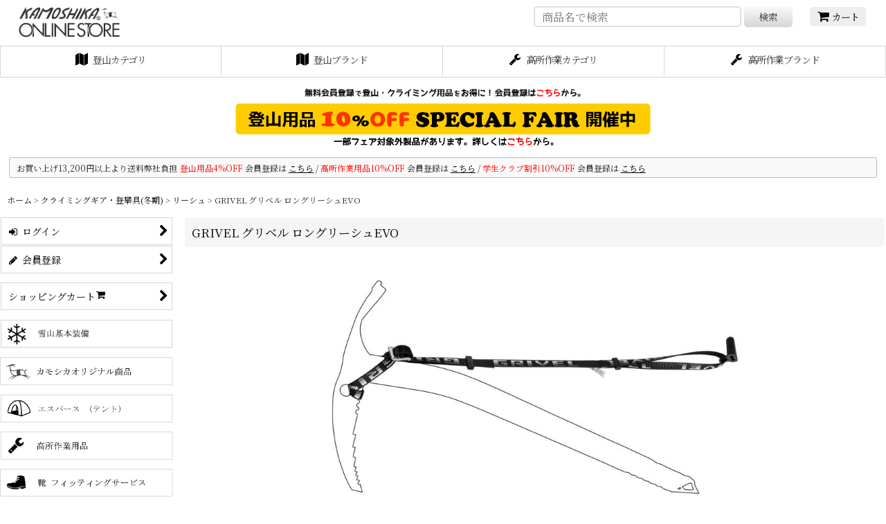

--- FILE ---
content_type: text/html; charset=UTF-8
request_url: https://www.kamoshikasports.com/xml.php?go=product-list-reading&mode=similarity&order=&sort=&available=&page=1&disp=html&id=1&img=200&type=photo&front=1&random=1&cnt=12&slide=1&name=1&custom_id=5666&async=1&lastModified=1769096178
body_size: 1907
content:

<div class="slider_box ajax_slider initial_loading" data-auto-height="false" data-autoplay="" data-speed=""  data-use-breakpoints="true" >
<div class="itemlist_box inner_slider_box layout_photo">
<div class="item_list swiper-container swiper square_photo_layout">
<ul class="swiper-wrapper ajax_response_list reset_list_style ajax_response_list" data-title-text="この商品を買った人は、こんな商品も購入しています" data-title-class="related_item">
<li class="swiper-slide slide_item_cell flex_layout list_item_717">
<div class="item_data flex_layout">
<a href="https://www.kamoshikasports.com/product/717" class="item_data_link">
<div class="inner_item_data"><div class="list_item_photo slider_image_box">
<div class="inner_list_item_photo">
<div class="global_photo item_image_box itemph_itemlist_717 square_item_image_box">
<img src="https://www.kamoshikasports.com/res/touch004/img/all/spacer.gif" width="250" style="aspect-ratio: 250 / 250" alt="" data-src="https://www.kamoshikasports.com/data/kamoshika/_/70726f647563742f32303233303832375f3262363234642e6a706700353030000074006669745f686569676874.jpg" data-alt="" class="item_image swiper-lazy" />
</div>
</div>
</div>
<div class="list_item_data">
<p class="item_name">
<span class="goods_name">GRIVEL グリベル G12 EVO ニューマチック</span>
<span class="model_number"><span class="bracket">[</span><span class="model_number_value">5</span><span class="bracket">]</span></span>
</p>
<p class="common_icon">
<img src="https://www.kamoshikasports.com/data/kamoshika/image/20220507_778db9.png" class="icon_track" alt="" />
</p><div class="item_info">
<div class="price">
<p class="selling_price">
<span class="figure">32,450<span class="currency_label after_price">円</span></span><span class="tax_label list_tax_label">(税込)</span>
</p>
</div></div>
</div>
</div>
</a>
</div>
</li>
<li class="swiper-slide slide_item_cell flex_layout list_item_586">
<div class="item_data flex_layout">
<a href="https://www.kamoshikasports.com/product/586" class="item_data_link">
<div class="inner_item_data"><div class="list_item_photo slider_image_box">
<div class="inner_list_item_photo">
<div class="global_photo item_image_box itemph_itemlist_586 landscape_item_image_box">
<img src="https://www.kamoshikasports.com/res/touch004/img/all/spacer.gif" width="250" style="aspect-ratio: 250 / 127" alt="" data-src="https://www.kamoshikasports.com/data/kamoshika/_/70726f647563742f32303136313132325f6435393661362e6a706700353030000074006669745f686569676874.jpg" data-alt="" class="item_image swiper-lazy" />
</div>
</div>
</div>
<div class="list_item_data">
<p class="item_name">
<span class="goods_name">マジックマウンテン アックスヘッドカバー</span>
<span class="model_number"><span class="bracket">[</span><span class="model_number_value">5</span><span class="bracket">]</span></span>
</p>
<p class="common_icon">
<img src="https://www.kamoshikasports.com/data/kamoshika/image/20240711_50ce95.png" class="icon_pickup" alt="" />
</p><div class="item_info">
<div class="price">
<p class="selling_price">
<span class="figure">770<span class="currency_label after_price">円</span></span><span class="tax_label list_tax_label">(税込)</span>
</p>
</div></div>
</div>
</div>
</a>
</div>
</li>
<li class="swiper-slide slide_item_cell flex_layout list_item_5295">
<div class="item_data flex_layout">
<a href="https://www.kamoshikasports.com/product/5295" class="item_data_link">
<div class="inner_item_data"><div class="list_item_photo slider_image_box">
<div class="inner_list_item_photo">
<div class="global_photo item_image_box itemph_itemlist_5295 square_item_image_box">
<img src="https://www.kamoshikasports.com/res/touch004/img/all/spacer.gif" width="250" style="aspect-ratio: 250 / 250" alt="" data-src="https://www.kamoshikasports.com/data/kamoshika/_/70726f647563742f32303235313132345f3434323537352e6a70656700353030000074006669745f686569676874.jpg" data-alt="" class="item_image swiper-lazy" />
</div>
</div>
</div>
<div class="list_item_data">
<p class="item_name">
<span class="goods_name">カモシカオリジナル X-PAC クランポンバッグ ZIP (MODEL:2025-26)</span>
<span class="model_number"><span class="bracket">[</span><span class="model_number_value">30</span><span class="bracket">]</span></span>
</p>
<p class="common_icon">
</p><div class="item_info">
<div class="price">
<p class="selling_price">
<span class="figure">5,280<span class="currency_label after_price">円</span></span><span class="tax_label list_tax_label">(税込)</span>
</p>
</div></div>
</div>
</div>
</a>
</div>
</li>
<li class="swiper-slide slide_item_cell flex_layout list_item_5396">
<div class="item_data flex_layout">
<a href="https://www.kamoshikasports.com/product/5396" class="item_data_link">
<div class="inner_item_data"><div class="list_item_photo slider_image_box">
<div class="inner_list_item_photo">
<div class="global_photo item_image_box itemph_itemlist_5396 portrait_item_image_box">
<img src="https://www.kamoshikasports.com/res/touch004/img/all/spacer.gif" width="150" style="aspect-ratio: 150 / 250" alt="" data-src="https://www.kamoshikasports.com/data/kamoshika/_/70726f647563742f32303233303332315f3465656530362e6a706700353030000074006669745f686569676874.jpg" data-alt="" class="item_image swiper-lazy" />
</div>
</div>
</div>
<div class="list_item_data">
<p class="item_name">
<span class="goods_name">マジックマウンテン スパイクソック</span>
<span class="model_number"><span class="bracket">[</span><span class="model_number_value">5</span><span class="bracket">]</span></span>
</p>
<p class="common_icon">
<img src="https://www.kamoshikasports.com/data/kamoshika/image/20240711_50ce95.png" class="icon_pickup" alt="" />
</p><div class="item_info">
<div class="price">
<p class="selling_price">
<span class="figure">1,650<span class="currency_label after_price">円</span></span><span class="tax_label list_tax_label">(税込)</span>
</p>
</div></div>
</div>
</div>
</a>
</div>
</li>
<li class="swiper-slide slide_item_cell flex_layout list_item_331">
<div class="item_data flex_layout">
<a href="https://www.kamoshikasports.com/product/331" class="item_data_link">
<div class="inner_item_data"><div class="list_item_photo slider_image_box">
<div class="inner_list_item_photo">
<div class="global_photo item_image_box itemph_itemlist_331 square_item_image_box">
<img src="https://www.kamoshikasports.com/res/touch004/img/all/spacer.gif" width="250" style="aspect-ratio: 250 / 250" alt="" data-src="https://www.kamoshikasports.com/data/kamoshika/_/70726f647563742f32303234303730355f3733653834322e6a706700353030000074006669745f686569676874.jpg" data-alt="" class="item_image swiper-lazy" />
</div>
</div>
</div>
<div class="list_item_data">
<p class="item_name">
<span class="goods_name">PETZL ペツル エクスプレス C040CA</span>
<span class="model_number"><span class="bracket">[</span><span class="model_number_value">4</span><span class="bracket">]</span></span>
</p>
<p class="common_icon">
<img src="https://www.kamoshikasports.com/data/kamoshika/image/20240711_50ce95.png" class="icon_pickup" alt="" />
</p><div class="item_info">
<div class="price">
<p class="selling_price">
<span class="figure">770<span class="currency_label after_price">円</span>～990<span class="currency_label after_price">円</span></span><span class="tax_label list_tax_label">(税込)</span>
</p>
</div></div>
</div>
</div>
</a>
</div>
</li>
<li class="swiper-slide slide_item_cell flex_layout list_item_2454">
<div class="item_data flex_layout">
<a href="https://www.kamoshikasports.com/product/2454" class="item_data_link">
<div class="inner_item_data"><div class="list_item_photo slider_image_box">
<div class="inner_list_item_photo">
<div class="global_photo item_image_box itemph_itemlist_2454 square_item_image_box">
<img src="https://www.kamoshikasports.com/res/touch004/img/all/spacer.gif" width="250" style="aspect-ratio: 250 / 250" alt="" data-src="https://www.kamoshikasports.com/data/kamoshika/_/70726f647563742f32303230303530325f3161383234372e6a706700353030000074006669745f686569676874.jpg" data-alt="グラファイト" class="item_image swiper-lazy" />
</div>
</div>
</div>
<div class="list_item_data">
<p class="item_name">
<span class="goods_name">finetrack ファイントラック ドライレイヤーウォーム タイツ メンズ  (FUM0523) 【返品不可商品】</span>
<span class="model_number"><span class="bracket">[</span><span class="model_number_value">19</span><span class="bracket">]</span></span>
</p>
<p class="common_icon">
<img src="https://www.kamoshikasports.com/data/kamoshika/image/20240711_50ce95.png" class="icon_pickup" alt="" />
</p><div class="item_info">
<div class="price">
<p class="selling_price">
<span class="figure">6,490<span class="currency_label after_price">円</span></span><span class="tax_label list_tax_label">(税込)</span>
</p>
</div></div>
</div>
</div>
</a>
</div>
</li>
<li class="swiper-slide slide_item_cell flex_layout list_item_166">
<div class="item_data flex_layout">
<a href="https://www.kamoshikasports.com/product/166" class="item_data_link">
<div class="inner_item_data"><div class="list_item_photo slider_image_box">
<div class="inner_list_item_photo">
<div class="global_photo item_image_box itemph_itemlist_166 square_item_image_box">
<img src="https://www.kamoshikasports.com/res/touch004/img/all/spacer.gif" width="250" style="aspect-ratio: 250 / 250" alt="" data-src="https://www.kamoshikasports.com/data/kamoshika/_/70726f647563742f32303232313130395f6666663261352e6a706700353030000074006669745f686569676874.jpg" data-alt="ブラック/イエロー" class="item_image swiper-lazy" />
</div>
</div>
</div>
<div class="list_item_data">
<p class="item_name">
<span class="goods_name">METOLIUS メトリウス PAS22</span>
<span class="model_number"><span class="bracket">[</span><span class="model_number_value">4</span><span class="bracket">]</span></span>
</p>
<p class="common_icon">
<img src="https://www.kamoshikasports.com/data/kamoshika/image/20240711_50ce95.png" class="icon_pickup" alt="" />
</p><div class="item_info">
<div class="price">
<p class="selling_price">
<span class="figure">6,160<span class="currency_label after_price">円</span></span><span class="tax_label list_tax_label">(税込)</span>
</p>
</div></div>
</div>
</div>
</a>
</div>
</li>
<li class="swiper-slide slide_item_cell flex_layout list_item_1468">
<div class="item_data flex_layout">
<a href="https://www.kamoshikasports.com/product/1468" class="item_data_link">
<div class="inner_item_data"><div class="list_item_photo slider_image_box">
<div class="inner_list_item_photo">
<div class="global_photo item_image_box itemph_itemlist_1468 portrait_item_image_box">
<img src="https://www.kamoshikasports.com/res/touch004/img/all/spacer.gif" width="162" style="aspect-ratio: 162 / 250" alt="" data-src="https://www.kamoshikasports.com/data/kamoshika/_/70726f647563742f32303233313030395f3634666239632e6a706700353030000074006669745f686569676874.jpg" data-alt="" class="item_image swiper-lazy" />
</div>
</div>
</div>
<div class="list_item_data">
<p class="item_name">
<span class="goods_name">GRIVEL グリベル エアーテック EVO</span>
<span class="model_number"><span class="bracket">[</span><span class="model_number_value">5</span><span class="bracket">]</span></span>
</p>
<p class="common_icon">
<img src="https://www.kamoshikasports.com/data/kamoshika/image/20220507_778db9.png" class="icon_track" alt="" />
</p><div class="item_info">
<div class="price">
<p class="selling_price">
<span class="figure">31,350<span class="currency_label after_price">円</span></span><span class="tax_label list_tax_label">(税込)</span>
</p>
</div></div>
</div>
</div>
</a>
</div>
</li>
<li class="swiper-slide slide_item_cell flex_layout list_item_137">
<div class="item_data flex_layout">
<a href="https://www.kamoshikasports.com/product/137" class="item_data_link">
<div class="inner_item_data"><div class="list_item_photo slider_image_box">
<div class="inner_list_item_photo">
<div class="global_photo item_image_box itemph_itemlist_137 landscape_item_image_box">
<img src="https://www.kamoshikasports.com/res/touch004/img/all/spacer.gif" width="250" style="aspect-ratio: 250 / 225" alt="" data-src="https://www.kamoshikasports.com/data/kamoshika/_/70726f647563742f32303230303330365f3465616231632e6a706700353030000074006669745f686569676874.jpg" data-alt="グレー" class="item_image swiper-lazy" />
</div>
</div>
</div>
<div class="list_item_data">
<p class="item_name">
<span class="goods_name">BlackDiamond ブラックダイヤモンド ロックロック スクリューゲート</span>
<span class="model_number"><span class="bracket">[</span><span class="model_number_value">4</span><span class="bracket">]</span></span>
</p>
<p class="common_icon">
<img src="https://www.kamoshikasports.com/data/kamoshika/image/20240711_50ce95.png" class="icon_pickup" alt="" />
</p><div class="item_info">
<div class="price">
<p class="selling_price">
<span class="figure">2,310<span class="currency_label after_price">円</span></span><span class="tax_label list_tax_label">(税込)</span>
</p>
</div></div>
</div>
</div>
</a>
</div>
</li>
<li class="swiper-slide slide_item_cell flex_layout list_item_5768">
<div class="item_data flex_layout">
<a href="https://www.kamoshikasports.com/product/5768" class="item_data_link">
<div class="inner_item_data"><div class="list_item_photo slider_image_box">
<div class="inner_list_item_photo">
<div class="global_photo item_image_box itemph_itemlist_5768 square_item_image_box">
<img src="https://www.kamoshikasports.com/res/touch004/img/all/spacer.gif" width="250" style="aspect-ratio: 250 / 250" alt="" data-src="https://www.kamoshikasports.com/data/kamoshika/_/70726f647563742f32303234303230395f6334393039652e6a706700353030000074006669745f686569676874.jpg" data-alt="" class="item_image swiper-lazy" />
</div>
</div>
</div>
<div class="list_item_data">
<p class="item_name">
<span class="goods_name">PETZL ペツル ストリングM 10個パック (M090BA00)</span>
<span class="model_number"><span class="bracket">[</span><span class="model_number_value">4</span><span class="bracket">]</span></span>
</p>
<p class="common_icon">
<img src="https://www.kamoshikasports.com/data/kamoshika/image/20240711_50ce95.png" class="icon_pickup" alt="" />
</p><div class="item_info">
<div class="price">
<p class="selling_price">
<span class="figure">1,760<span class="currency_label after_price">円</span></span><span class="tax_label list_tax_label">(税込)</span>
</p>
</div></div>
</div>
</div>
</a>
</div>
</li>
<li class="swiper-slide slide_item_cell flex_layout list_item_3178">
<div class="item_data flex_layout">
<a href="https://www.kamoshikasports.com/product/3178" class="item_data_link">
<div class="inner_item_data"><div class="list_item_photo slider_image_box">
<div class="inner_list_item_photo">
<div class="global_photo item_image_box itemph_itemlist_3178 square_item_image_box">
<img src="https://www.kamoshikasports.com/res/touch004/img/all/spacer.gif" width="250" style="aspect-ratio: 250 / 250" alt="" data-src="https://www.kamoshikasports.com/data/kamoshika/_/70726f647563742f32303230313031325f6531383733382e6a706700353030000074006669745f686569676874.jpg" data-alt="ブルー" class="item_image swiper-lazy" />
</div>
</div>
</div>
<div class="list_item_data">
<p class="item_name">
<span class="goods_name">SCARPA スカルパ マンタテック GTX</span>
<span class="model_number"><span class="bracket">[</span><span class="model_number_value">8</span><span class="bracket">]</span></span>
</p>
<p class="common_icon">
<img src="https://www.kamoshikasports.com/data/kamoshika/image/20220507_778db9.png" class="icon_track" alt="" />
</p><div class="item_info">
<div class="price">
<p class="selling_price">
<span class="figure">64,900<span class="currency_label after_price">円</span></span><span class="tax_label list_tax_label">(税込)</span>
</p>
</div></div>
</div>
</div>
</a>
</div>
</li>
</ul>
<div class="slider_controller lower_slider_controller">
<div class="swiper-button-prev"><span class="inner-button-prev"></span></div>
<div class="swiper-pagination"></div>
<div class="swiper-button-next"><span class="inner-button-next"></span></div>
</div>
</div>
</div>
</div>
